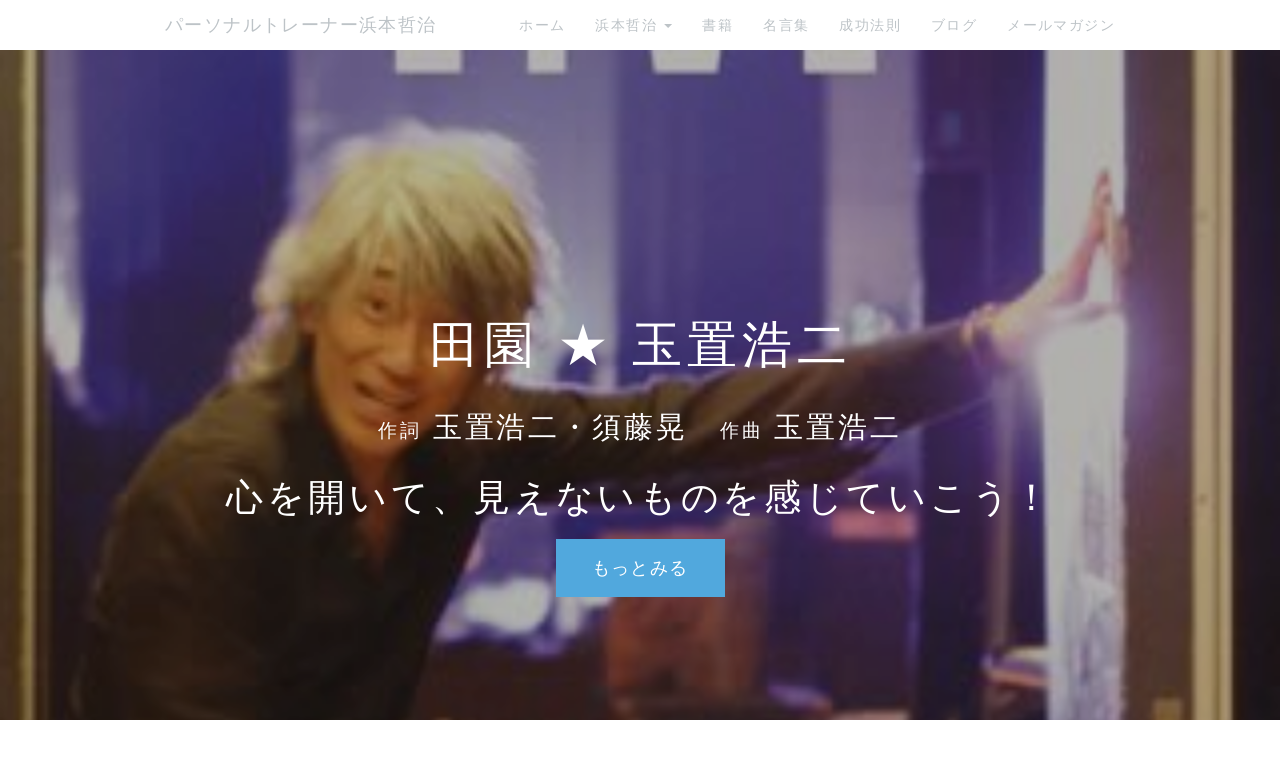

--- FILE ---
content_type: text/html; charset=UTF-8
request_url: http://www.pt-hamamoto.biz/index.php?QBlog-20150520-2
body_size: 12849
content:
<!DOCTYPE html>
<html lang="ja">
<head>
    <meta charset="UTF-8">
    <meta http-equiv="X-UA-Compatible" content="IE=edge">
    <meta name="viewport" content="width=device-width, initial-scale=1">
    <title>田園 ☆ 玉置浩二 - ブログ - パーソナルトレーナー浜本哲治</title>
    <meta name="keywords" content="ダイエット, パーソナルトレーナー, 健康, アスリート, トレーニング, ダイエットトレーナーダイエットの現状, リバウンド, すぐに痩せるダイエット, ダイエット器具, 浜本哲治, 本当に痩せる, お薦めダイエット, お奨めダイエット, お勧めダイエット, diet, トレーナー, 痩せる, リバウンドなし, 単品ダイエット, ダイエット方法, ダイエットマニュアル, 運動, 食べるダイエット, 体重管理, 基礎代謝, ダイエット成功方法, やせる, ヤセル, 群馬県, 前橋市, ラガーマン式ダイエット！, ラグビー, メタボリック・シンドローム, メタボ, メタボリック症候群,自然農法,自然栽培,有機栽培,無農薬栽培" />
    <meta name="description" content="パーソナルトレーナー浜本哲治が、効率よく、簡単にダイエットに成功する方法、強く逞しい身体を短期間に手に入れる方法、薬に頼ることなく、健康になるための25年にわたる研究の成果をあなたにお届けします。" />
    <link rel="alternate" type="application/rss+xml" title="RSS" href="http://www.pt-hamamoto.biz/index.php?cmd=rss&qblog_rss=1" />
        <link rel="stylesheet" href="skin/bootstrap/css/bootstrap.min.css" /><link rel="stylesheet" href="skin/hokukenstyle/haik_kyuk/base.css"><link rel="stylesheet" href="skin/hokukenstyle/print.css" media="print">
<link rel="stylesheet" media="screen" href="skin/hokukenstyle/haik_kyuk/main.css?1764934719">
<link rel="shortcut icon" href="favicon.ico"  type="image/x-icon" />    <script type="text/javascript" src="js/jquery.js"></script><script type="text/javascript" src="skin/bootstrap/js/bootstrap.min.js"></script><script type="text/javascript" src="js/jquery.cookie.js"></script>    <meta name="verify-v1" content="ZyKmOwPE2VIvDA0Qa6Rv9DlZA8UcCttqpFf1K3Kyi4s=" />
<meta name="google-site-verification" content="YWOhF2FBft8fFWptWse1R8AOJiX_lXVOFGLk3eNzlLI" />        <script>
if (typeof QHM === "undefined") QHM = {};
QHM = {"window_open":true,"exclude_host_name_regex":"pt.hamamoto.biz","default_target":"_blank"};
</script><style>

/*


	Base custom styling


*/
body,
.haik-article-menu{
      background-color: #ffffff;
  }
.navbar-default{
      background-color: #ffffff;
  }
.haik-footer{
      background-color: #ffffff;
  }
body, h1, h2, h3, h4, h5, h6 {
	font-family: "ヒラギノ丸ゴ ProN","Hiragino Maru Gothic ProN", "メイリオ","Meiryo",sans-serif;
}

/*


	Navigation custom styling


*/

.navbar-toggle {
	border-radius: 0;
}

</style>
<meta name="GENERATOR" content="Quick Homepage Maker; version=7.6.1; haik=true" />
<link rel="canonical" href="http://www.pt-hamamoto.biz/index.php?QBlog-20150520-2">
<link rel="stylesheet" href="plugin/qblog/qblog.css" />
<script>
$(function(){
  var ua = {};
  ua.name = window.navigator.userAgent.toLowerCase();
  if (ua.name.indexOf("ipad") >= 0 || ua.name.indexOf("ipod") >= 0 || ua.name.indexOf("iphone") >= 0 || ua.name.indexOf("android") >= 0) {
    $(".qhm-section[data-background-attachment=fixed]").css({backgroundAttachment: "inherit"}).removeAttr("data-background-attachment");
  }
});
</script>

<link rel="stylesheet" href="plugin/section/section.css" />
<style class="qhm-plugin-section-style">#qhm_section_1 {color:#ffffff;background-image:url(http://ecx.images-amazon.com/images/I/413GG7W67HL.jpg);background-attachment:fixed;height:800px;}</style>
<script defer src="https://use.fontawesome.com/releases/v5.15.4/js/all.js"></script>
<script defer src="https://use.fontawesome.com/releases/v5.15.4/js/v4-shims.js"></script>
<link rel="stylesheet" href="js/mediaelementplayer/mediaelementplayer.min.css">
<script src="js/mediaelementplayer/mediaelement-and-player.min.js"></script>

<link rel="stylesheet" href="js/mediaelementplayer/mejs-skins.css">
<link rel="stylesheet" href="plugin/video/video.min.css">
<script src="plugin/video/video.min.js"></script>
<script src="js/jquery.prettyembed.min.js"></script>
<style data-qhm-plugin="scrollup">
.qhm-plugin-scrollup {
  color: inherit;
  bottom: 10px;
  right: 10px;
  cursor: pointer;
}
.qhm-plugin-scrollup.affix:hover {
  color: inherit;
  opacity: .8;
}
</style><link rel="contents" href="http://www.pt-hamamoto.biz/index.php?QBlog" /><link rel="prev" href="http://www.pt-hamamoto.biz/index.php?QBlog-20150520-1" /><link rel="next" href="http://www.pt-hamamoto.biz/index.php?QBlog-20150521-1" />
<style type="text/css">
.qhm_plugin_social_buttons {
	margin: 3px 0;
}
</style>
<script type="text/javascript" src="./js/jquery.socialbutton-1.9.1.js"></script>
<script type="text/javascript">
$(function(){
	$("div.qhm_plugin_social_button").each(function(){
		var $$ = $(this), service = $$.attr("data-sb-service"), option = {}, attrs = this.attributes;
		var cnt = 0, attr, opt_name;

		while (1)
		{
			attr = attrs.item(cnt);
			cnt++;
			if (attr == null) break;
			if (attr.name == "data-sb-service") continue;

			if (/^data-sb-(.+)$/.test(attr.name))
			{
				opt_name = attr.name.match(/^data-sb-(.+)$/)[1];
				option[opt_name] = /^false$/.test(attr.value) ? false: attr.value;
			}
		}

		$$.socialbutton(service, option);
	});
});
</script>

<script src="js/qhm.min.js"></script><style>
.qhm-bs-nav .list2 {
  position: absolute;
  width: 1px;
  height: 1px;
  margin: -1px;
  padding: 0;
  overflow: hidden;
  clip: rect(0,0,0,0);
  border: 0;
}
</style><style>
[data-plugin=search2] > .input-group,
[data-plugin=search2] > .form-group {
  position: relative;
}
[data-plugin=search2] > .form-group > .svg-inline--fa {
  position: absolute;
  top: 10px;
  left: 9px;
  color: #999;
}
[data-plugin=search2] > .input-group > .svg-inline--fa {
    position: absolute;
    top: 13px;
    left: 9px;
    color: #999;
    z-index: 10;
}
[data-plugin=search2] input[type="text"] {
  padding-left: 30px;
}
[data-plugin=search2] input[type="text"]:-ms-input-placeholder {
  line-height: 24px;
}
</style>
<script type="text/javascript">
$(function(){
  $(".list-group > .list-group-item").find(".list-group-item").removeClass("list-group-item");
  $("#menubar .list-group .list-group-item a").each(function(){
    var url = $(this).attr("href");
    if (url == "http://www.pt-hamamoto.biz/index.php\?QBlog-20150520-2") {
      $(this).parent().addClass("active");
    }
  });
});
</script>

<style>
.share_buttons {
  display: table;
}
.share_buttons.center {
  margin: 0 auto;
  text-align: center;
}
.share_buttons.right {
  float: right;
  margin-right: 10px;
}
.share_buttons.share_buttons_nav ul.nav {
  margin: 0px;
}
.share_buttons.share_buttons_nav ul.nav > li > a {
  padding: 0 3px;
}
.share_buttons ul.nav > li {
  margin: 0px;
}
.share_buttons ul.nav > li > a {
  display: block;
  margin: 0;
  font-size: inherit;
  color: #999;
  padding: 0 3px;
}
.share_buttons ul.nav > li > a:hover {
  background-color: transparent;
}
.share_buttons ul.nav > li > a i.orgm-icon-facebook-2:before {
  background-color: white;
  border-radius: 7px;
  max-height: 24px;
}
.share_buttons ul.nav > li > a i.orgm-icon-twitter-2:before {
  background-color: white;
  border-radius: 7px;
  max-height: 24px;
}
.share_buttons ul.nav > li > a.facebook:hover > i {
  color: #3b5998;
}
.share_buttons ul.nav > li > a.twitter:hover > i {
  color: #3fbdf6;
}
</style>
<script>
if (typeof QHM === "undefined") QHM = {};
QHM.keepRatio = function(){
	function keepRatio(el) {
		var $img = $(this);
		if ( ! $img.is("[width]") || $img.hasClass("qhm-plugin-show-size-given")) return;

		$img.css({
			width:  $img.attr("width"),
			height: "auto"
		});
	}
	$(".qhm-plugin-show-keep-ratio").each(keepRatio);
}
$(document).on("ready", QHM.keepRatio);
</script><meta property="fb:admins" content="pthamamoto" />
<meta property="og:locale" content="ja_JP" />
<meta property="og:type" content="article" />
<meta property="og:title" content="田園 ☆ 玉置浩二 - ブログ - パーソナルトレーナー浜本哲治" />
<meta property="og:url" content="http://www.pt-hamamoto.biz/index.php?QBlog-20150520-2" />
<meta property="og:site_name" content="パーソナルトレーナー浜本哲治" />
<meta property="og:description" content="今日も、植物たちの逞しさ、強かさ、しなやかさを体得すべきチャレンジのできた、素敵な一日になりましたね！
今日は、玉置浩二さんの「田園」です。
あなたの夏が来ると聴きたくなる曲を教えてください！
　http://www.pt-hamamoto.biz/fwd3/2015summer
☆今日の名言
　http://www.pt-hamamoto.biz/fwd3/1273
☆今日の成功法則
　http://www.pt-hamamoto.biz/fwd3/s1073
☆浜本哲治のメールマガジン
　http://www.pt-hamamoto.biz/fwd3/Mail
☆浜本哲治の書籍一覧
　http://www.pt-hamamoto.biz/fwd3/book
☆自然塾
　http://www.pt-hamamoto.biz/fwd3/Njuku

" />
<meta property="og:image" content="http://ecx.images-amazon.com/images/I/413GG7W67HL.jpg" />
</head>
<body>
        <!-- ◆ Navbar ◆ ======================================================= -->
    <nav id="navigator" class="navbar-default" role="navigation">
      <div class="container">
        <div class="navbar-header">
          <button type="button" class="navbar-toggle" data-toggle="collapse" data-target="#bs-example-navbar-collapse-1">
              <span class="sr-only">Toggle navigation</span>
              <span class="icon-bar"></span>
              <span class="icon-bar"></span>
              <span class="icon-bar"></span>
          </button>
          <a class="navbar-brand" href="http://www.pt-hamamoto.biz">
                          パーソナルトレーナー浜本哲治                      </a>
        </div>
        <div class="collapse navbar-collapse" id="bs-example-navbar-collapse-1">
          
<!-- SITENAVIGATOR CONTENTS START -->
<ul class="qhm-bs-nav nav navbar-nav navbar-right" ><li><a href="http://www.pt-hamamoto.biz/index.php?FrontPage" title="FrontPage">ホーム</a></li>
<li>浜本哲治
<ul class="list2" ><li><a href="http://www.pt-hamamoto.biz/index.php?%E3%83%97%E3%83%AD%E3%83%95%E3%82%A3%E3%83%BC%E3%83%AB" title="プロフィール">プロフィール</a></li>
<li><a href="http://www.pt-hamamoto.biz/index.php?%E5%BF%83%E3%81%A8%E8%BA%AB%E4%BD%93%E3%81%AE%E5%9F%BA%E7%A4%8E%E7%9F%A5%E8%AD%98" title="心と身体の基礎知識">心と身体の基礎知識</a></li>
<li><a href="http://www.pt-hamamoto.biz/index.php?PTFB" title="PTFB">ダイエットマニュアル</a></li>
<li><a href="http://www.pt-hamamoto.biz/index.php?%E3%81%8A%E5%95%8F%E3%81%84%E5%90%88%E3%82%8F%E3%81%9B" title="お問い合わせ">お問い合わせ</a></li></ul></li>
<li><a href="http://www.pt-hamamoto.biz/index.php?Book" title="Book">書籍</a></li>
<li><a href="https://world-quote.net/">名言集</a></li>
<li><a href="http://www.pt-hamamoto.biz/index.php?Success" title="Success">成功法則</a></li>
<li><a href="http://www.pt-hamamoto.biz/index.php?QBlog" title="QBlog">ブログ</a></li>
<li><a href="http://www.pt-hamamoto.biz/index.php?%E3%83%A1%E3%83%AB%E3%83%9E%E3%82%AC" title="メルマガ">メールマガジン</a></li></ul>


<!-- SITENAVIGATOR CONTENTS END -->
        </div>
      </div>
    </nav>
    <!-- ◆ Content ◆ ========================================================= -->
    <header class="haik-eyecatch-main" role="banner">
      <div id="qhm_eyecatch" class="qhm-eyecatch"><section  id="qhm_section_1" class="jumbotron qhm-section qhm-section-default  qhm-eyecatch" data-background-attachment="fixed" data-background-image="http://ecx.images-amazon.com/images/I/413GG7W67HL.jpg" data-background-type="cover" data-filter="dark" data-height="800px" data-horizontal-align="center" data-vertical-align="middle">
  
<div class="dark-overlay-wrapper">
<div class="dark-overlay" style="background-color:rgba(0,0,0,0.3);"></div>
</div>

  
    <div>
      <div class="container-fluid qhm-section-content">
        <h1 id="content_2_0">田園 ★ 玉置浩二</h1>

<h3 id="content_2_1"><small>作詞</small> 玉置浩二・須藤晃　<small>作曲</small> 玉置浩二</h3>

<h2 id="content_2_2">心を開いて、見えないものを感じていこう！</h2>
<p><a class="btn btn-primary btn-lg" href="#top">もっとみる</a></p>

      </div>
    </div>
</section></div>    </header>
    <!-- ◆ Content ◆ ========================================================= -->
    <div class="container">
      <div class="row">
        <div class="col-md-8">
          <div class="haik-container haik-article" role="main">
            
<!-- BODYCONTENTS START -->

<style type="text/css">
#content h2.title{display:none;}
</style>

<div class="title">
<span class="qblog_post_date">2015.05.20</span>

<a href="http://www.pt-hamamoto.biz/index.php?QBlog&amp;mode=category&amp;catname=%E9%9F%B3%E6%A5%BD" class="qblog_category badge">カテゴリ：音楽</a>
</div>
<h2>田園 ☆ 玉置浩二</h2>


<div id="qhm_plugin_video_1" class="qhm-plugin-video embed-responsive embed-responsive-16by9">
<div class="pretty-embed"
     data-pe-videoid="XWFpqBP1J84"
     data-pe-fitvids="true"
     data-pe-custom-preview-image=""
     data-pe-preview-size=""
     data-pe-show-related="true"
     ></div></div>
<div class="qhm-align-center" style="text-align:center"><p><a href="http://www.kasi-time.com/item-17173.html">歌詞「田園」玉置浩二 / 作詞 玉置浩二・須藤晃 / 作曲 玉置浩二</a><br />
<br class="spacer" /></p></div>
<p>今日も、植物たちの逞しさ、強かさ、しなやかさを<br />
体得すべきチャレンジのできた、素敵な一日になりましたね！</p>
<p>今日は、玉置浩二さんの「田園」です。</p>
<p>あなたの夏が来ると聴きたくなる曲を教えてください！</p>
<ul class="list1" ><li><a href="http://www.pt-hamamoto.biz/fwd3/2015summer"><strong>お好きな夏曲</strong></a><br />
<br class="spacer" /></li></ul>
<p><a class="anchor" id="top" name="top"></a></p>
<h3 id="content_1_0">心を開いて、見えないものを感じていこう！  <a class="anchor" id="cee88ce9" name="cee88ce9"></a></h3>
<div id="qhm_plugin_video_2" class="qhm-plugin-video embed-responsive embed-responsive-4by3">
<div class="pretty-embed"
     data-pe-videoid="egbaBnFQRLU"
     data-pe-fitvids="true"
     data-pe-custom-preview-image=""
     data-pe-preview-size="high"
     data-pe-show-related="true"
     ></div></div>
<p><br class="spacer" /></p>
<p>自然界は、愛に溢れています。<br />
その気になりさえすれば、<br />
いくらでも愛を受け取ることができます。</p>
<p>また、心の眼をよく凝らして見れば、<br />
いたるところに溢れている愛は見えてきます。</p>
<p>たとえ、人間界での孤独を感じたとしても、<br />
全てが根底で繋がっている自然界では、<br />
人間が定義している、生を与えられている者だけでなく、<br />
あらゆるモノが仲間です。</p>
<p>心を開きさえすれば、<br />
自然界は、温かくだれでも迎えてくれます。<br />
<br class="spacer" /></p>
<p>ただ、生きているだけでも、<br />
それは奇跡的なことですし、<br />
一人ではできないことですね。</p>
<p>自然界の仲間のサポートを受けたり、<br />
命を享受しなければ、あり得ないことです。<br />
<br class="spacer" /></p>
<p>人間が孤独感や寂しさを感じる時は、<br />
自分のことしか見えていない、<br />
考えられていない状態とも言えるでしょう。</p>
<p>心が閉ざされている合図だと考えていいでしょう。</p>
<p>心は開かれてこそ、<br />
心眼は見開かれてこそ、<br />
本質が見えてきます。<br />
<br class="spacer" /></p>
<p>自然界の本質が見えてくれば、<br />
孤独感を感じることも、<br />
寂寥感を覚えることも、<br />
心配をすることもありません。<br />
<br class="spacer" /></p>
<p>どうぞ、明日も、<br />
そこに愛はあります。<br />
繋がりたい人や存在とは、<br />
常に繋がっていますから、<br />
心を開いて、目に見えるものだけが、<br />
自然界の全てではありませんから、<br />
溢れている愛を感じてください。</p>
<p>自然界の本質が見えてくるほどに、<br />
感じられるほどに、<br />
そこはかとなく広がる、<br />
素敵な愛に包まれて、<br />
幸せを感じられる、明日になっていますよ。</p>
<p>自然界では、今の不自然極まりない人間界でも、<br />
悩みなど何もないという人生にしていけます。</p>
<p>すべては、自然界を知ることからですね。</p>
<p>明日もきっといい日になりますよ。<br />
今日も最高の一日をありがとう！^^<br />
<br class="spacer" /></p>
<center><a href="http://www.amazon.co.jp/gp/product/B000GIWABS/ref=as_li_ss_il?ie=UTF8&camp=247&creative=7399&creativeASIN=B000GIWABS&linkCode=as2&tag=personaltra0d-22"><img border="0" src="http://ws-fe.amazon-adsystem.com/widgets/q?_encoding=UTF8&ASIN=B000GIWABS&Format=_SL250_&ID=AsinImage&MarketPlace=JP&ServiceVersion=20070822&WS=1&tag=personaltra0d-22" ></a><img src="http://ir-jp.amazon-adsystem.com/e/ir?t=personaltra0d-22&l=as2&o=9&a=B000GIWABS" width="1" height="1" border="0" alt="" style="border:none !important; margin:0px !important;" /><br><a href="http://www.amazon.co.jp/gp/product/B000GIWABS/ref=as_li_ss_tl?ie=UTF8&camp=247&creative=7399&creativeASIN=B000GIWABS&linkCode=as2&tag=personaltra0d-22">’06 PRESENT TOUR LIVE “発散だｰ!!"</a><img src="http://ir-jp.amazon-adsystem.com/e/ir?t=personaltra0d-22&l=as2&o=9&a=B000GIWABS" width="1" height="1" border="0" alt="" style="border:none !important; margin:0px !important;" /></center>
<p><br class="spacer" /></p>
<div id="qhm_plugin_video_3" class="qhm-plugin-video embed-responsive embed-responsive-16by9">
<div class="pretty-embed"
     data-pe-videoid="YFB1TtnbtrQ"
     data-pe-fitvids="true"
     data-pe-custom-preview-image=""
     data-pe-preview-size=""
     data-pe-show-related="true"
     ></div></div>
<p><br class="spacer" /></p>
<div class="row"><div class="col-sm-4 " style=""><p><a class="btn btn-success btn-block btn-lg" href="http://www.pt-hamamoto.biz/fwd3/Njuku">自然塾</a></p>
</div><div class="col-sm-4 " style=""><p><a class="btn btn-warning btn-block btn-lg" href="http://www.pt-hamamoto.biz/fwd3/Mail">メルマガ</a></p>
</div><div class="col-sm-4 " style=""><p><a class="btn btn-danger btn-block btn-lg" href="http://www.pt-hamamoto.biz/fwd3/book">書籍一覧</a></p>
</div></div>
<div class="row"><div class="col-sm-6 " style=""><p><a class="btn btn-primary btn-block btn-lg" href="http://www.pt-hamamoto.biz/fwd3/1273">今日の名言</a></p>
</div><div class="col-sm-6 " style=""><p><a class="btn btn-info btn-block btn-lg" href="http://www.pt-hamamoto.biz/fwd3/s1073">今日の成功法則</a></p>
</div></div>
<p><br class="spacer" /></p>



<div class="qhm_plugin_social_buttons">
<div class="qhm_plugin_social_button" data-sb-service="facebook_like" data-sb-url="http://www.pt-hamamoto.biz/index.php?QBlog-20150520-2" data-sb-show_faces="false" data-sb-layout="button_count" data-sb-width="100" style="margin-right:3px;float:right;"></div><div class="qhm_plugin_social_button" data-sb-service="twitter" data-sb-url="http://www.pt-hamamoto.biz/index.php?go=EdLExg" data-sb-button="none" style="margin-right:3px;float:right;"></div>
	<div style="clear:both;"></div>
</div>

<ul class="pager"><li class="next"><a href="http://www.pt-hamamoto.biz/index.php?QBlog-20150521-1">次の記事　&rarr;</a></li><li class="previous"><a href="http://www.pt-hamamoto.biz/index.php?QBlog-20150520-1">&larr;　前の記事</a></li></ul>
<script type="text/javascript">
$(function(){
	$("#qblog_comment_form").on('submit', function(){
		if ($("#qblog_comment_auth_code").length > 0 && $("#qblog_comment_auth_code").val() != $("input:hidden[name=authcode_master]", this).val()) {
			alert("認証コードが間違っています。");
			$("#qblog_comment_auth_code").focus().select();
			return false;
		}
	});
	$("#qblog_comment_list").on('click', 'a.qblog_comment_reply', function(){
		var id = $(this).closest("li").attr("id").split("_").pop();
		var title = "Re: " + $(this).closest("li").find("span.qblog_comment_title").text();
		var anchor = '>>' + id;
		$("#qblog_comment_title").val(title);
		$("#qblog_comment_msg").val(anchor + "\n" + $("#qblog_comment_msg").val()).focus().select();
		return false;
	});
	//when error, scroll to comment area
	if ($("p.qblog_error").text().replace(/^\s+|\s+$/, '').length > 0) {
		var top = $("p.qblog_error").offset().top;
		$("html, body").animate({scrollTop: top}, 1000);
	}
});	
</script>
<h2>コメント</h2>


<br />
<form id="qblog_comment_form" action="http://www.pt-hamamoto.biz/index.php?QBlog-20150520-2" method="post" autocomplete="off">
 <div>
    <input type="hidden" name="plugin" value="qblog_comment" />
  <input type="hidden" name="refer"  value="QBlog-20150520-2" />
  <input type="hidden" name="digest" value="4a5062fa31a1b17e93fdfe5ccd77fc03" />
  <input type="hidden" name="authcode_master" value="4398" />
  <div class="form-group">
    <label for="qblog_comment_title" class="control-label">タイトル：</label>
    <input type="text" name="title" id="qblog_comment_title" value="" maxlength="140" class="form-control input-sm" />
  </div>
  <div class="form-group">
    <label for="qblog_comment_name" class="control-label">お名前：</label>
    <input type="text" name="name" id="qblog_comment_name" size="15" value="" maxlength="70" class="form-control input-sm" />
  </div>
  <div class="form-group">
    <span id="qblog_comment_auth_msg">
      認証コード<span class="qblog_comment_auth_code">4398</span>
      <input type="text" name="authcode" value="" id="qblog_comment_auth_code" size="4" class="form-control" style="width: 4.5em; display:inline-block" />
    </span>
  </div>
  <div class="form-group">
    <label for="qblog_comment_msg">コメント：</label>
    <textarea name="msg" id="qblog_comment_msg" rows="6" style="width:100%;" cols="70" class="form-control"></textarea>
  </div>
  <p>コメントは管理者の承認後に表示されます。</p>
  <input type="submit" name="qblog_comment" value="コメントする" class="btn btn-default" />
 </div>
</form>


<!-- BODYCONTENTS END -->
          </div>
        </div>
        <div class="col-md-4">
          <div class="haik-article-menu" role="complementary">
            <!-- ■BEGIN id:menubar -->
<div id="menubar" class="bar">

<!-- MENUBAR CONTENTS START -->

<div class="qhm_plugin_social_buttons">
<div class="qhm_plugin_social_button" data-sb-service="facebook_like" data-sb-url="http://www.pt-hamamoto.biz/index.php?QBlog-20150520-2" data-sb-width="120" data-sb-show_faces="false" data-sb-layout="button_count" style="margin-right:3px;float:right;"></div><div class="qhm_plugin_social_button" data-sb-service="twitter" data-sb-url="http://www.pt-hamamoto.biz/index.php?go=EdLExg" data-sb-button="none" style="margin-right:3px;float:right;"></div>
	<div style="clear:both;"></div>
</div>

<ul class="list1 list-group"><li class="list-group-item"><a href="http://www.pt-hamamoto.biz/index.php?FrontPage" title="FrontPage"><strong>ホーム</strong></a></li></ul>
<ul class="list1 list-group"><li class="list-group-item"><strong>最新の記事</strong>
<ul class="qblog_recent"><li><a href="http://www.pt-hamamoto.biz/index.php?QBlog-20170626-1">杏の実が収穫の瞬間を迎えています</a></li><li><a href="http://www.pt-hamamoto.biz/index.php?QBlog-20170623-1">‪サボテン ☆ ポルノグラフィティ‬</a></li><li><a href="http://www.pt-hamamoto.biz/index.php?QBlog-20170621-1">落花生の花が咲いていました</a></li><li><a href="http://www.pt-hamamoto.biz/index.php?QBlog-20170619-2">‪レイン ☆ シド‬</a></li><li><a href="http://www.pt-hamamoto.biz/index.php?QBlog-20170619-1">ミニトマトが色づいてきました</a></li></ul></li></ul>
<ul class="list1 list-group"><li class="list-group-item"><strong>カテゴリ</strong>
<ul class="qblog_categories">
<li><a href="http://www.pt-hamamoto.biz/index.php?QBlog&mode=category&catname=%E8%87%AA%E7%84%B6%E5%A1%BE">自然塾 (41)</a></li>
<li><a href="http://www.pt-hamamoto.biz/index.php?QBlog&mode=category&catname=%E5%90%8D%E8%A8%80">名言 (1)</a></li><li><a href="http://www.pt-hamamoto.biz/index.php?QBlog&mode=category&catname=%E8%87%AA%E7%84%B6">自然 (6)</a></li><li><a href="http://www.pt-hamamoto.biz/index.php?QBlog&mode=category&catname=%E8%87%AA%E7%84%B6%E3%81%AE%E6%A4%8D%E7%89%A9">自然の植物 (1245)</a></li><li><a href="http://www.pt-hamamoto.biz/index.php?QBlog&mode=category&catname=%E9%9F%B3%E6%A5%BD">音楽 (1222)</a></li><li><a href="http://www.pt-hamamoto.biz/index.php?QBlog&mode=category&catname=%E9%9F%B3%E6%A5%BD%E3%83%AA%E3%82%AF%E3%82%A8%E3%82%B9%E3%83%88">音楽リクエスト (11)</a></li>
</ul></li></ul>
<ul class="list1 list-group"><li class="list-group-item"><strong>最近のコメント</strong>
<ul class="qblog_recent_comments"><li><a href="http://www.pt-hamamoto.biz/index.php?QBlog-20161117-2">01.25 ‪Back to December ☆ Taylor Swift‬</a></li>
<li><a href="http://www.pt-hamamoto.biz/index.php?QBlog-20160602-2">10.08 最後の雨 ☆ 中西保志</a></li>
<li><a href="http://www.pt-hamamoto.biz/index.php?QBlog-20160310-2">10.08 翼をください ☆ 赤い鳥</a></li>
<li><a href="http://www.pt-hamamoto.biz/index.php?QBlog-20150708-1">10.08 美女桜、バーベナの愛らしい花が咲いています</a></li>
<li><a href="http://www.pt-hamamoto.biz/index.php?QBlog-20150620-1">10.08 梅雨の晴れ間に、ゼフィランサス・カリナタ、サフラン擬が咲いていました</a></li>
<li><a href="http://www.pt-hamamoto.biz/index.php?QBlog-20151108-3">02.08 お好きな冬の曲！</a></li>
<li><a href="http://www.pt-hamamoto.biz/index.php?QBlog-20151109-1">11.12 野牡丹の変化していく美しい花です</a></li>
<li><a href="http://www.pt-hamamoto.biz/index.php?QBlog-20150901-3">10.14 お薦めの秋の曲！</a></li>
<li><a href="http://www.pt-hamamoto.biz/index.php?QBlog-20150501-3">09.01 夏が来ると聴きたくなる曲！</a></li>
<li><a href="http://www.pt-hamamoto.biz/index.php?QBlog-20150601-3">07.09 雨と言えばこの曲！</a></li>
</ul></li></ul>
<ul class="list1 list-group"><li class="list-group-item"><strong>アーカイブ</strong>
<ul class="qblog_archives">
      <li>
      <a href="http://www.pt-hamamoto.biz/index.php?QBlog&amp;mode=archives&amp;date=201706">2017年06月 (33)</a>
    </li>
      <li>
      <a href="http://www.pt-hamamoto.biz/index.php?QBlog&amp;mode=archives&amp;date=201705">2017年05月 (62)</a>
    </li>
      <li>
      <a href="http://www.pt-hamamoto.biz/index.php?QBlog&amp;mode=archives&amp;date=201704">2017年04月 (60)</a>
    </li>
      <li>
      <a href="http://www.pt-hamamoto.biz/index.php?QBlog&amp;mode=archives&amp;date=201703">2017年03月 (62)</a>
    </li>
      <li>
      <a href="http://www.pt-hamamoto.biz/index.php?QBlog&amp;mode=archives&amp;date=201702">2017年02月 (56)</a>
    </li>
      <li>
      <a href="http://www.pt-hamamoto.biz/index.php?QBlog&amp;mode=archives&amp;date=201701">2017年01月 (62)</a>
    </li>
      <li>
      <a href="http://www.pt-hamamoto.biz/index.php?QBlog&amp;mode=archives&amp;date=201612">2016年12月 (62)</a>
    </li>
      <li>
      <a href="http://www.pt-hamamoto.biz/index.php?QBlog&amp;mode=archives&amp;date=201611">2016年11月 (60)</a>
    </li>
      <li>
      <a href="http://www.pt-hamamoto.biz/index.php?QBlog&amp;mode=archives&amp;date=201610">2016年10月 (62)</a>
    </li>
      <li>
      <a href="http://www.pt-hamamoto.biz/index.php?QBlog&amp;mode=archives&amp;date=201609">2016年09月 (60)</a>
    </li>
      <li>
      <a href="http://www.pt-hamamoto.biz/index.php?QBlog&amp;mode=archives&amp;date=201608">2016年08月 (62)</a>
    </li>
      <li>
      <a href="http://www.pt-hamamoto.biz/index.php?QBlog&amp;mode=archives&amp;date=201607">2016年07月 (62)</a>
    </li>
      <li>
      <a href="http://www.pt-hamamoto.biz/index.php?QBlog&amp;mode=archives&amp;date=201606">2016年06月 (60)</a>
    </li>
      <li>
      <a href="http://www.pt-hamamoto.biz/index.php?QBlog&amp;mode=archives&amp;date=201605">2016年05月 (62)</a>
    </li>
      <li>
      <a href="http://www.pt-hamamoto.biz/index.php?QBlog&amp;mode=archives&amp;date=201604">2016年04月 (60)</a>
    </li>
      <li>
      <a href="http://www.pt-hamamoto.biz/index.php?QBlog&amp;mode=archives&amp;date=201603">2016年03月 (62)</a>
    </li>
      <li>
      <a href="http://www.pt-hamamoto.biz/index.php?QBlog&amp;mode=archives&amp;date=201602">2016年02月 (58)</a>
    </li>
      <li>
      <a href="http://www.pt-hamamoto.biz/index.php?QBlog&amp;mode=archives&amp;date=201601">2016年01月 (62)</a>
    </li>
      <li>
      <a href="http://www.pt-hamamoto.biz/index.php?QBlog&amp;mode=archives&amp;date=201512">2015年12月 (62)</a>
    </li>
      <li>
      <a href="http://www.pt-hamamoto.biz/index.php?QBlog&amp;mode=archives&amp;date=201511">2015年11月 (61)</a>
    </li>
      <li>
      <a href="http://www.pt-hamamoto.biz/index.php?QBlog&amp;mode=archives&amp;date=201510">2015年10月 (62)</a>
    </li>
      <li>
      <a href="http://www.pt-hamamoto.biz/index.php?QBlog&amp;mode=archives&amp;date=201509">2015年09月 (61)</a>
    </li>
      <li>
      <a href="http://www.pt-hamamoto.biz/index.php?QBlog&amp;mode=archives&amp;date=201508">2015年08月 (62)</a>
    </li>
      <li>
      <a href="http://www.pt-hamamoto.biz/index.php?QBlog&amp;mode=archives&amp;date=201507">2015年07月 (62)</a>
    </li>
      <li>
      <a href="http://www.pt-hamamoto.biz/index.php?QBlog&amp;mode=archives&amp;date=201506">2015年06月 (61)</a>
    </li>
      <li>
      <a href="http://www.pt-hamamoto.biz/index.php?QBlog&amp;mode=archives&amp;date=201505">2015年05月 (63)</a>
    </li>
      <li>
      <a href="http://www.pt-hamamoto.biz/index.php?QBlog&amp;mode=archives&amp;date=201504">2015年04月 (60)</a>
    </li>
      <li>
      <a href="http://www.pt-hamamoto.biz/index.php?QBlog&amp;mode=archives&amp;date=201503">2015年03月 (62)</a>
    </li>
      <li>
      <a href="http://www.pt-hamamoto.biz/index.php?QBlog&amp;mode=archives&amp;date=201502">2015年02月 (57)</a>
    </li>
      <li>
      <a href="http://www.pt-hamamoto.biz/index.php?QBlog&amp;mode=archives&amp;date=201501">2015年01月 (62)</a>
    </li>
      <li>
      <a href="http://www.pt-hamamoto.biz/index.php?QBlog&amp;mode=archives&amp;date=201412">2014年12月 (63)</a>
    </li>
      <li>
      <a href="http://www.pt-hamamoto.biz/index.php?QBlog&amp;mode=archives&amp;date=201411">2014年11月 (61)</a>
    </li>
      <li>
      <a href="http://www.pt-hamamoto.biz/index.php?QBlog&amp;mode=archives&amp;date=201410">2014年10月 (62)</a>
    </li>
      <li>
      <a href="http://www.pt-hamamoto.biz/index.php?QBlog&amp;mode=archives&amp;date=201409">2014年09月 (61)</a>
    </li>
      <li>
      <a href="http://www.pt-hamamoto.biz/index.php?QBlog&amp;mode=archives&amp;date=201408">2014年08月 (62)</a>
    </li>
      <li>
      <a href="http://www.pt-hamamoto.biz/index.php?QBlog&amp;mode=archives&amp;date=201407">2014年07月 (62)</a>
    </li>
      <li>
      <a href="http://www.pt-hamamoto.biz/index.php?QBlog&amp;mode=archives&amp;date=201406">2014年06月 (61)</a>
    </li>
      <li>
      <a href="http://www.pt-hamamoto.biz/index.php?QBlog&amp;mode=archives&amp;date=201405">2014年05月 (63)</a>
    </li>
      <li>
      <a href="http://www.pt-hamamoto.biz/index.php?QBlog&amp;mode=archives&amp;date=201404">2014年04月 (60)</a>
    </li>
      <li>
      <a href="http://www.pt-hamamoto.biz/index.php?QBlog&amp;mode=archives&amp;date=201403">2014年03月 (62)</a>
    </li>
      <li>
      <a href="http://www.pt-hamamoto.biz/index.php?QBlog&amp;mode=archives&amp;date=201402">2014年02月 (59)</a>
    </li>
      <li>
      <a href="http://www.pt-hamamoto.biz/index.php?QBlog&amp;mode=archives&amp;date=201401">2014年01月 (46)</a>
    </li>
      <li>
      <a href="http://www.pt-hamamoto.biz/index.php?QBlog&amp;mode=archives&amp;date=201212">2012年12月 (1)</a>
    </li>
  </ul>
</li></ul>
<ul class="list1 list-group"><li class="list-group-item"><strong>検索</strong>

<form action="http://www.pt-hamamoto.biz/index.php" method="get" class="qhm-search2 form-inline" data-plugin="search2">
  <input type="hidden" name="cmd" value="search2" />
  <input type="hidden" name="type" value="AND" />
  <div class="form-group">
    <i class="fas fa-search"></i>
    <input type="text"  name="word" value="" class="form-control" placeholder="検索ワード" />
  </div>
</form>
</li></ul>

<!-- MENUBAR CONTENTS END -->

</div>
<!-- □END id:menubar -->          </div>
        </div>
      </div>
      <!-- summary start -->







<!-- summary end -->    </div>
    <!-- ◆ Footer ◆ ========================================================== -->
    <footer class="haik-footer" role="contentinfo">
      <div class="container">
        
<!-- SITENAVIGATOR2 CONTENTS START -->
<div class="row"><div class="col-sm-4 " style=""><div class="fb-comments" data-href="http://www.pt-hamamoto.biz/index.php?QBlog-20150520-2" class="focus" data-numposts="2" data-colorscheme="light"></div>
</div><div class="col-sm-4 " style="">
</div><div class="col-sm-4 " style=""><div class="qhm-align-center" style="text-align:center"><p>シェア</p></div>
<div class="share_buttons center"><ul class="nav nav-pills"><li><a href="http://www.facebook.com/share.php?u=http%3A%2F%2Fwww.pt-hamamoto.biz%2Findex.php%3FQBlog-20150520-2" class="facebook" onclick="window.open(this.href, 'FBwindow', 'width=650, height=450, menubar=no, toolbar=no, scrollbars=yes'); return false;" title="Facebook でシェア"><i class="fa fa-2x fa-facebook-square"></i><span class="sr-only">Facebook でシェア</span></a></li><li><a href="http://twitter.com/share?url=http%3A%2F%2Fwww.pt-hamamoto.biz%2Findex.php%3FQBlog-20150520-2&text=%E7%94%B0%E5%9C%92%20%E2%98%86%20%E7%8E%89%E7%BD%AE%E6%B5%A9%E4%BA%8C" class="twitter" onclick="window.open(this.href, 'tweetwindow', 'width=550, height=450,personalbar=0,toolbar=0,scrollbars=1,resizable=1'); return false;" title="Twitter でシェア"><i class="fa fa-2x fa-twitter-square"></i><span class="sr-only">Twitter でシェア</span></a></li></ul></div>
</div></div>
<div class="qhm-align-center" style="text-align:center"><p><a href="http://www.pt-hamamoto.biz/index.php?FrontPage" title="FrontPage">ホーム</a> / <a href="#navigator">ページトップへ</a></p></div>
<div class="row"><div class="col-sm-4 " style=""><p><ins>サイト内リンク</ins><br />
<a href="http://www.pt-hamamoto.biz/index.php?%E3%83%97%E3%83%AD%E3%83%95%E3%82%A3%E3%83%BC%E3%83%AB" title="プロフィール">浜本哲治のプロフィール</a><br />
<a href="http://www.pt-hamamoto.biz/index.php?%E5%BF%83%E3%81%A8%E8%BA%AB%E4%BD%93%E3%81%AE%E5%9F%BA%E7%A4%8E%E7%9F%A5%E8%AD%98" title="心と身体の基礎知識">心と身体の基礎知識</a><br />
<a href="http://www.pt-hamamoto.biz/index.php?PTFB" title="PTFB">ダイエットマニュアル</a><br />
<a href="http://meigen.pt-hamamoto.biz">偉人たちの名言集</a><br />
<a href="http://www.pt-hamamoto.biz/index.php?Success" title="Success">自然に学ぶ人生の成功法則</a><br />
<a href="http://www.pt-hamamoto.biz/index.php?Book" title="Book">浜本哲治 出版書籍一覧</a><br />
<a href="http://www.pt-hamamoto.biz/index.php?QBlog" title="QBlog">ブログ</a><br />
<a href="http://www.pt-hamamoto.biz/index.php?%E7%89%B9%E5%AE%9A%E5%95%86%E5%8F%96%E5%BC%95%E3%81%AB%E9%96%A2%E3%81%99%E3%82%8B%E6%B3%95%E5%BE%8B%E3%81%AB%E5%9F%BA%E3%81%A5%E3%81%8F%E8%A1%A8%E7%A4%BA" title="特定商取引に関する法律に基づく表示">特定商取引</a><br />
<a href="http://www.pt-hamamoto.biz/index.php?%E3%83%97%E3%83%A9%E3%82%A4%E3%83%90%E3%82%B7%E3%83%BC%E3%83%9D%E3%83%AA%E3%82%B7%E3%83%BC" title="プライバシーポリシー">プライバシーポリシー</a><br />
<a href="http://www.pt-hamamoto.biz/index.php?%E3%81%8A%E5%95%8F%E3%81%84%E5%90%88%E3%82%8F%E3%81%9B" title="お問い合わせ">お問い合わせ</a></p>

<form action="http://www.pt-hamamoto.biz/index.php" method="get" class="qhm-search2 form-inline" data-plugin="search2">
  <input type="hidden" name="cmd" value="search2" />
  <input type="hidden" name="type" value="AND" />
  <div class="form-group">
    <i class="fas fa-search"></i>
    <input type="text"  name="word" value="" class="form-control" placeholder="検索ワード" />
  </div>
</form>

</div><div class="col-sm-4 " style=""><p>パーソナルトレーナー浜本哲治<br />
〒371-0813 群馬県前橋市後閑町294-1</p>
<p><a href="http://www.pt-hamamoto.biz/index.php?Social" title="Social">ソーシャルメディア公式アカウント<br class="spacer" /><img src="swfu/d/Facebook_64.png" alt="Facebook" title="Facebook" width="32" height="32"    class=" qhm-plugin-show-keep-ratio"><img src="swfu/d/Twitter_64.png" alt="Twitter" title="Twitter" width="32" height="32"    class=" qhm-plugin-show-keep-ratio">　<i class="glyphicon glyphicon-play" aria-hidden="true"></i></a></p>
<p><a href="http://www.pt-hamamoto.biz/index.php?%E3%82%AF%E3%83%AA%E3%83%83%E3%82%AF%E5%8B%9F%E9%87%91" title="クリック募金">クリック募金</a>　<a href="http://www.dff.jp"><img src="http://www.dff.jp/pix/dffbanner140x45.gif" alt="クリックで救える命がある。" title="クリックで救える命がある。"    class=""></a></p>
<div class="qhm-align-center" style="text-align:center"><p><span style="font-size:12px;color:gray;"  class="qhm-deco">a:3213 t:1 y:0</span></p></div>
</div><div class="col-sm-4 " style=""><p><ins>ブログ記事一覧</ins></p>
<ul class="qblog_recent"><li><a href="http://www.pt-hamamoto.biz/index.php?QBlog-20170626-1">杏の実が収穫の瞬間を迎えています</a></li><li><a href="http://www.pt-hamamoto.biz/index.php?QBlog-20170623-1">‪サボテン ☆ ポルノグラフィティ‬</a></li><li><a href="http://www.pt-hamamoto.biz/index.php?QBlog-20170621-1">落花生の花が咲いていました</a></li><li><a href="http://www.pt-hamamoto.biz/index.php?QBlog-20170619-2">‪レイン ☆ シド‬</a></li><li><a href="http://www.pt-hamamoto.biz/index.php?QBlog-20170619-1">ミニトマトが色づいてきました</a></li><li><a href="http://www.pt-hamamoto.biz/index.php?QBlog-20170618-2">‪RAIN-DANCEがきこえる ☆ 吉川晃司‬</a></li><li><a href="http://www.pt-hamamoto.biz/index.php?QBlog-20170618-1">花菖蒲の艶やかな花が咲いていました</a></li><li><a href="http://www.pt-hamamoto.biz/index.php?QBlog-20170613-2">‪九月の雨 ☆ 太田裕美‬</a></li><li><a href="http://www.pt-hamamoto.biz/index.php?QBlog-20170613-1">ようやく成長の兆しが見えてきた、黄金欅です</a></li><li><a href="http://www.pt-hamamoto.biz/index.php?QBlog-20170612-2">‪春雨 ☆ 村下孝蔵‬</a></li></ul>
</div></div>
<div class="qhm-align-center" style="text-align:center"><p>© パーソナルトレーナー浜本哲治</p></div>

<!-- SITENAVIGATOR2 CONTENTS END -->
      </div>
    </footer>
    <!-- ■　アクセスタグ■ ============================================== -->
    <!-- Global site tag (gtag.js) - Google Analytics -->
<script async src="https://www.googletagmanager.com/gtag/js?id=UA-115388674-1"></script>
<script>
  window.dataLayer = window.dataLayer || [];
  function gtag(){dataLayer.push(arguments);}
  gtag('js', new Date());

  gtag('config', 'UA-115388674-1');
</script>    <script data-qhm-plugin="scrollup">
$(function() {
    $("body").append('<a class="qhm-plugin-scrollup"></a>').find(".qhm-plugin-scrollup")
    .html('<i class="fa fa-arrow-up fa-2x"></i>')
    .attr({
      'data-target': "body",
      'title': "トップ"
    })
    .affix({
      offset: {
        top: 50
      }
    });

    $(".qhm-plugin-scrollup").on("click", function(e){
      QHM.scroll($(this).data("target"));
      e.preventDefault();
      return false;
    });
});
</script>
<script>
$(function(){



  $(".qhm-bs-nav ul.list2").each(function(){
    var $ul = $(this);
    var $li = $ul.parent();

    $ul.removeClass("list2").addClass("dropdown-menu");

    if ($li.children("a").length) {
      $li.children("a").addClass("dropdown-toggle").attr("data-toggle", "dropdown").append("<b class=\"caret\"></b>");
    }
    else {
      $("body").append($ul);
      var $child = $li.contents();

      $li.prepend("<a href=\"#\"></a>").children("a").append($child).addClass("dropdown-toggle").attr("data-toggle", "dropdown").append("<b class=\"caret\"></b>");
      $li.append($ul);
    }
  });

});
</script>

<script>
window.fbAsyncInit = function(){
	if ( ! document.getElementById("fb-root")) {
		var fbRoot = document.createElement("div"),
			body = document.getElementsByTagName("body")[0];
		fbRoot.id = "fb-root";
		body.insertBefore(fbRoot, body.firstChild);
	}
	FB.init({"xfbml":true,"version":"v2.3"});

	if (typeof FB_init_callback !== "undefined") {
		FB_init_callback();
	}
};
(function(d, s, id, callback) {
	var js, fjs = d.getElementsByTagName(s)[0];
	if (d.getElementById(id)) return;

	js = d.createElement(s);
	js.id = id;
	js.src = "//connect.facebook.net/ja_JP/sdk.js";
	fjs.parentNode.insertBefore(js, fjs);
})(document, "script", "facebook-jssdk");
</script>
<script>
$("#body, [role=main]").fitVids({ignore:""});
</script>    <script type="text/javascript" src="skin/hokukenstyle/haik_kyuk/skin.js"></script>
</body>
</html>


--- FILE ---
content_type: application/javascript
request_url: http://www.pt-hamamoto.biz/skin/hokukenstyle/haik_kyuk/skin.js
body_size: 736
content:
$(function(){

    $(".list-group-item", ".haik-menu").find("ul.list2").each(function(){
    var $ul = $(this);
    var $li = $ul.parent();

    $ul.removeClass("list2").addClass("dropdown-menu");

    if ($li.children("a").length) {
      $li.children("a").addClass("dropdown-toggle").attr("data-toggle", "dropdown").append('<span class="caret"></span>');
    }
    else {
      $("body").append($ul);
      var $child = $li.contents();

      $li.prepend("<a href=\"#\"></a>").children("a").append($child).append('<span class="caret"></span>').addClass("dropdown-toggle").attr("data-toggle", "dropdown");
      $li.append($ul);
    }
  });



});

$('.haik-container .qhm-section:not(.qhm-eyecatch)').wrap("<div class='row'></div>");
